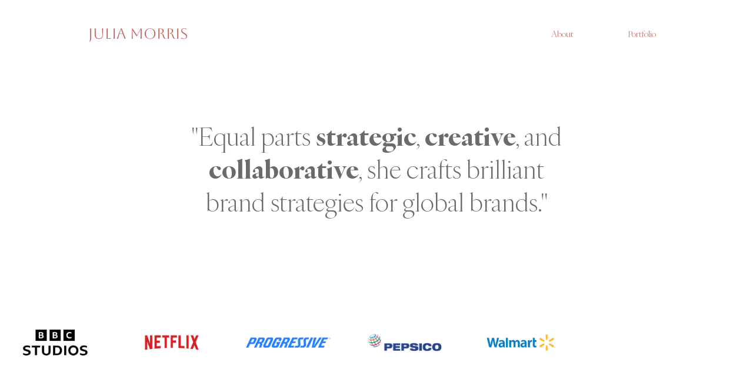

--- FILE ---
content_type: text/css; charset=utf-8
request_url: https://www.juliaemorris.com/_serverless/pro-gallery-css-v4-server/layoutCss?ver=2&id=comp-mg69231t5&items=3751_2084_2084%7C3565_2084_2084%7C3369_2084_2084%7C3713_2084_2084%7C3546_2084_2084%7C3650_2084_2084%7C3369_2084_2084%7C3524_2084_2084%7C3563_2084_2084%7C3828_2084_2084%7C3711_2084_2084%7C3659_2084_2084%7C3403_2084_2084%7C3498_2084_2084%7C3629_2084_2084%7C3680_2084_2084%7C3751_2084_2084%7C3565_2084_2084%7C3369_2084_2084%7C3713_2084_2084&container=489_1280_188_720&options=layoutParams_cropRatio:1.3333333333333333%7ClayoutParams_structure_galleryRatio_value:0%7ClayoutParams_repeatingGroupTypes:%7ClayoutParams_gallerySpacing:0%7CgroupTypes:1%7CnumberOfImagesPerRow:3%7CcollageAmount:0.8%7CtextsVerticalPadding:0%7CtextsHorizontalPadding:0%7CcalculateTextBoxHeightMode:MANUAL%7CtargetItemSize:45%7CcubeRatio:1.3333333333333333%7CexternalInfoHeight:0%7CexternalInfoWidth:0%7CisRTL:false%7CisVertical:false%7CminItemSize:120%7CgroupSize:1%7CchooseBestGroup:true%7CcubeImages:false%7CcubeType:fit%7CsmartCrop:false%7CcollageDensity:1%7CimageMargin:10%7ChasThumbnails:false%7CgalleryThumbnailsAlignment:bottom%7CgridStyle:1%7CtitlePlacement:SHOW_ON_HOVER%7CarrowsSize:40%7CslideshowInfoSize:200%7CimageInfoType:NO_BACKGROUND%7CtextBoxHeight:0%7CscrollDirection:1%7CgalleryLayout:4%7CgallerySizeType:smart%7CgallerySize:45%7CcropOnlyFill:true%7CnumberOfImagesPerCol:1%7CgroupsPerStrip:0%7Cscatter:0%7CenableInfiniteScroll:true%7CthumbnailSpacings:5%7CarrowsPosition:0%7CthumbnailSize:120%7CcalculateTextBoxWidthMode:PERCENT%7CtextBoxWidthPercent:50%7CuseMaxDimensions:false%7CrotatingGroupTypes:%7CfixedColumns:0%7CrotatingCropRatios:%7CgallerySizePx:0%7CplaceGroupsLtr:false
body_size: 117
content:
#pro-gallery-comp-mg69231t5 .pro-gallery-parent-container{ width: 1280px !important; height: 188px !important; } #pro-gallery-comp-mg69231t5 [data-hook="item-container"][data-idx="0"].gallery-item-container{opacity: 1 !important;display: block !important;transition: opacity .2s ease !important;top: 0px !important;left: 0px !important;right: auto !important;height: 188px !important;width: 188px !important;} #pro-gallery-comp-mg69231t5 [data-hook="item-container"][data-idx="0"] .gallery-item-common-info-outer{height: 100% !important;} #pro-gallery-comp-mg69231t5 [data-hook="item-container"][data-idx="0"] .gallery-item-common-info{height: 100% !important;width: 100% !important;} #pro-gallery-comp-mg69231t5 [data-hook="item-container"][data-idx="0"] .gallery-item-wrapper{width: 188px !important;height: 188px !important;margin: 0 !important;} #pro-gallery-comp-mg69231t5 [data-hook="item-container"][data-idx="0"] .gallery-item-content{width: 188px !important;height: 188px !important;margin: 0px 0px !important;opacity: 1 !important;} #pro-gallery-comp-mg69231t5 [data-hook="item-container"][data-idx="0"] .gallery-item-hover{width: 188px !important;height: 188px !important;opacity: 1 !important;} #pro-gallery-comp-mg69231t5 [data-hook="item-container"][data-idx="0"] .item-hover-flex-container{width: 188px !important;height: 188px !important;margin: 0px 0px !important;opacity: 1 !important;} #pro-gallery-comp-mg69231t5 [data-hook="item-container"][data-idx="0"] .gallery-item-wrapper img{width: 100% !important;height: 100% !important;opacity: 1 !important;} #pro-gallery-comp-mg69231t5 [data-hook="item-container"][data-idx="1"].gallery-item-container{opacity: 1 !important;display: block !important;transition: opacity .2s ease !important;top: 0px !important;left: 198px !important;right: auto !important;height: 188px !important;width: 188px !important;} #pro-gallery-comp-mg69231t5 [data-hook="item-container"][data-idx="1"] .gallery-item-common-info-outer{height: 100% !important;} #pro-gallery-comp-mg69231t5 [data-hook="item-container"][data-idx="1"] .gallery-item-common-info{height: 100% !important;width: 100% !important;} #pro-gallery-comp-mg69231t5 [data-hook="item-container"][data-idx="1"] .gallery-item-wrapper{width: 188px !important;height: 188px !important;margin: 0 !important;} #pro-gallery-comp-mg69231t5 [data-hook="item-container"][data-idx="1"] .gallery-item-content{width: 188px !important;height: 188px !important;margin: 0px 0px !important;opacity: 1 !important;} #pro-gallery-comp-mg69231t5 [data-hook="item-container"][data-idx="1"] .gallery-item-hover{width: 188px !important;height: 188px !important;opacity: 1 !important;} #pro-gallery-comp-mg69231t5 [data-hook="item-container"][data-idx="1"] .item-hover-flex-container{width: 188px !important;height: 188px !important;margin: 0px 0px !important;opacity: 1 !important;} #pro-gallery-comp-mg69231t5 [data-hook="item-container"][data-idx="1"] .gallery-item-wrapper img{width: 100% !important;height: 100% !important;opacity: 1 !important;} #pro-gallery-comp-mg69231t5 [data-hook="item-container"][data-idx="2"].gallery-item-container{opacity: 1 !important;display: block !important;transition: opacity .2s ease !important;top: 0px !important;left: 396px !important;right: auto !important;height: 188px !important;width: 188px !important;} #pro-gallery-comp-mg69231t5 [data-hook="item-container"][data-idx="2"] .gallery-item-common-info-outer{height: 100% !important;} #pro-gallery-comp-mg69231t5 [data-hook="item-container"][data-idx="2"] .gallery-item-common-info{height: 100% !important;width: 100% !important;} #pro-gallery-comp-mg69231t5 [data-hook="item-container"][data-idx="2"] .gallery-item-wrapper{width: 188px !important;height: 188px !important;margin: 0 !important;} #pro-gallery-comp-mg69231t5 [data-hook="item-container"][data-idx="2"] .gallery-item-content{width: 188px !important;height: 188px !important;margin: 0px 0px !important;opacity: 1 !important;} #pro-gallery-comp-mg69231t5 [data-hook="item-container"][data-idx="2"] .gallery-item-hover{width: 188px !important;height: 188px !important;opacity: 1 !important;} #pro-gallery-comp-mg69231t5 [data-hook="item-container"][data-idx="2"] .item-hover-flex-container{width: 188px !important;height: 188px !important;margin: 0px 0px !important;opacity: 1 !important;} #pro-gallery-comp-mg69231t5 [data-hook="item-container"][data-idx="2"] .gallery-item-wrapper img{width: 100% !important;height: 100% !important;opacity: 1 !important;} #pro-gallery-comp-mg69231t5 [data-hook="item-container"][data-idx="3"].gallery-item-container{opacity: 1 !important;display: block !important;transition: opacity .2s ease !important;top: 0px !important;left: 594px !important;right: auto !important;height: 188px !important;width: 188px !important;} #pro-gallery-comp-mg69231t5 [data-hook="item-container"][data-idx="3"] .gallery-item-common-info-outer{height: 100% !important;} #pro-gallery-comp-mg69231t5 [data-hook="item-container"][data-idx="3"] .gallery-item-common-info{height: 100% !important;width: 100% !important;} #pro-gallery-comp-mg69231t5 [data-hook="item-container"][data-idx="3"] .gallery-item-wrapper{width: 188px !important;height: 188px !important;margin: 0 !important;} #pro-gallery-comp-mg69231t5 [data-hook="item-container"][data-idx="3"] .gallery-item-content{width: 188px !important;height: 188px !important;margin: 0px 0px !important;opacity: 1 !important;} #pro-gallery-comp-mg69231t5 [data-hook="item-container"][data-idx="3"] .gallery-item-hover{width: 188px !important;height: 188px !important;opacity: 1 !important;} #pro-gallery-comp-mg69231t5 [data-hook="item-container"][data-idx="3"] .item-hover-flex-container{width: 188px !important;height: 188px !important;margin: 0px 0px !important;opacity: 1 !important;} #pro-gallery-comp-mg69231t5 [data-hook="item-container"][data-idx="3"] .gallery-item-wrapper img{width: 100% !important;height: 100% !important;opacity: 1 !important;} #pro-gallery-comp-mg69231t5 [data-hook="item-container"][data-idx="4"].gallery-item-container{opacity: 1 !important;display: block !important;transition: opacity .2s ease !important;top: 0px !important;left: 792px !important;right: auto !important;height: 188px !important;width: 188px !important;} #pro-gallery-comp-mg69231t5 [data-hook="item-container"][data-idx="4"] .gallery-item-common-info-outer{height: 100% !important;} #pro-gallery-comp-mg69231t5 [data-hook="item-container"][data-idx="4"] .gallery-item-common-info{height: 100% !important;width: 100% !important;} #pro-gallery-comp-mg69231t5 [data-hook="item-container"][data-idx="4"] .gallery-item-wrapper{width: 188px !important;height: 188px !important;margin: 0 !important;} #pro-gallery-comp-mg69231t5 [data-hook="item-container"][data-idx="4"] .gallery-item-content{width: 188px !important;height: 188px !important;margin: 0px 0px !important;opacity: 1 !important;} #pro-gallery-comp-mg69231t5 [data-hook="item-container"][data-idx="4"] .gallery-item-hover{width: 188px !important;height: 188px !important;opacity: 1 !important;} #pro-gallery-comp-mg69231t5 [data-hook="item-container"][data-idx="4"] .item-hover-flex-container{width: 188px !important;height: 188px !important;margin: 0px 0px !important;opacity: 1 !important;} #pro-gallery-comp-mg69231t5 [data-hook="item-container"][data-idx="4"] .gallery-item-wrapper img{width: 100% !important;height: 100% !important;opacity: 1 !important;} #pro-gallery-comp-mg69231t5 [data-hook="item-container"][data-idx="5"].gallery-item-container{opacity: 1 !important;display: block !important;transition: opacity .2s ease !important;top: 0px !important;left: 990px !important;right: auto !important;height: 188px !important;width: 188px !important;} #pro-gallery-comp-mg69231t5 [data-hook="item-container"][data-idx="5"] .gallery-item-common-info-outer{height: 100% !important;} #pro-gallery-comp-mg69231t5 [data-hook="item-container"][data-idx="5"] .gallery-item-common-info{height: 100% !important;width: 100% !important;} #pro-gallery-comp-mg69231t5 [data-hook="item-container"][data-idx="5"] .gallery-item-wrapper{width: 188px !important;height: 188px !important;margin: 0 !important;} #pro-gallery-comp-mg69231t5 [data-hook="item-container"][data-idx="5"] .gallery-item-content{width: 188px !important;height: 188px !important;margin: 0px 0px !important;opacity: 1 !important;} #pro-gallery-comp-mg69231t5 [data-hook="item-container"][data-idx="5"] .gallery-item-hover{width: 188px !important;height: 188px !important;opacity: 1 !important;} #pro-gallery-comp-mg69231t5 [data-hook="item-container"][data-idx="5"] .item-hover-flex-container{width: 188px !important;height: 188px !important;margin: 0px 0px !important;opacity: 1 !important;} #pro-gallery-comp-mg69231t5 [data-hook="item-container"][data-idx="5"] .gallery-item-wrapper img{width: 100% !important;height: 100% !important;opacity: 1 !important;} #pro-gallery-comp-mg69231t5 [data-hook="item-container"][data-idx="6"].gallery-item-container{opacity: 1 !important;display: block !important;transition: opacity .2s ease !important;top: 0px !important;left: 1188px !important;right: auto !important;height: 188px !important;width: 188px !important;} #pro-gallery-comp-mg69231t5 [data-hook="item-container"][data-idx="6"] .gallery-item-common-info-outer{height: 100% !important;} #pro-gallery-comp-mg69231t5 [data-hook="item-container"][data-idx="6"] .gallery-item-common-info{height: 100% !important;width: 100% !important;} #pro-gallery-comp-mg69231t5 [data-hook="item-container"][data-idx="6"] .gallery-item-wrapper{width: 188px !important;height: 188px !important;margin: 0 !important;} #pro-gallery-comp-mg69231t5 [data-hook="item-container"][data-idx="6"] .gallery-item-content{width: 188px !important;height: 188px !important;margin: 0px 0px !important;opacity: 1 !important;} #pro-gallery-comp-mg69231t5 [data-hook="item-container"][data-idx="6"] .gallery-item-hover{width: 188px !important;height: 188px !important;opacity: 1 !important;} #pro-gallery-comp-mg69231t5 [data-hook="item-container"][data-idx="6"] .item-hover-flex-container{width: 188px !important;height: 188px !important;margin: 0px 0px !important;opacity: 1 !important;} #pro-gallery-comp-mg69231t5 [data-hook="item-container"][data-idx="6"] .gallery-item-wrapper img{width: 100% !important;height: 100% !important;opacity: 1 !important;} #pro-gallery-comp-mg69231t5 [data-hook="item-container"][data-idx="7"].gallery-item-container{opacity: 1 !important;display: block !important;transition: opacity .2s ease !important;top: 0px !important;left: 1386px !important;right: auto !important;height: 188px !important;width: 188px !important;} #pro-gallery-comp-mg69231t5 [data-hook="item-container"][data-idx="7"] .gallery-item-common-info-outer{height: 100% !important;} #pro-gallery-comp-mg69231t5 [data-hook="item-container"][data-idx="7"] .gallery-item-common-info{height: 100% !important;width: 100% !important;} #pro-gallery-comp-mg69231t5 [data-hook="item-container"][data-idx="7"] .gallery-item-wrapper{width: 188px !important;height: 188px !important;margin: 0 !important;} #pro-gallery-comp-mg69231t5 [data-hook="item-container"][data-idx="7"] .gallery-item-content{width: 188px !important;height: 188px !important;margin: 0px 0px !important;opacity: 1 !important;} #pro-gallery-comp-mg69231t5 [data-hook="item-container"][data-idx="7"] .gallery-item-hover{width: 188px !important;height: 188px !important;opacity: 1 !important;} #pro-gallery-comp-mg69231t5 [data-hook="item-container"][data-idx="7"] .item-hover-flex-container{width: 188px !important;height: 188px !important;margin: 0px 0px !important;opacity: 1 !important;} #pro-gallery-comp-mg69231t5 [data-hook="item-container"][data-idx="7"] .gallery-item-wrapper img{width: 100% !important;height: 100% !important;opacity: 1 !important;} #pro-gallery-comp-mg69231t5 [data-hook="item-container"][data-idx="8"]{display: none !important;} #pro-gallery-comp-mg69231t5 [data-hook="item-container"][data-idx="9"]{display: none !important;} #pro-gallery-comp-mg69231t5 [data-hook="item-container"][data-idx="10"]{display: none !important;} #pro-gallery-comp-mg69231t5 [data-hook="item-container"][data-idx="11"]{display: none !important;} #pro-gallery-comp-mg69231t5 [data-hook="item-container"][data-idx="12"]{display: none !important;} #pro-gallery-comp-mg69231t5 [data-hook="item-container"][data-idx="13"]{display: none !important;} #pro-gallery-comp-mg69231t5 [data-hook="item-container"][data-idx="14"]{display: none !important;} #pro-gallery-comp-mg69231t5 [data-hook="item-container"][data-idx="15"]{display: none !important;} #pro-gallery-comp-mg69231t5 [data-hook="item-container"][data-idx="16"]{display: none !important;} #pro-gallery-comp-mg69231t5 [data-hook="item-container"][data-idx="17"]{display: none !important;} #pro-gallery-comp-mg69231t5 [data-hook="item-container"][data-idx="18"]{display: none !important;} #pro-gallery-comp-mg69231t5 [data-hook="item-container"][data-idx="19"]{display: none !important;} #pro-gallery-comp-mg69231t5 .pro-gallery-prerender{height:188px !important;}#pro-gallery-comp-mg69231t5 {height:188px !important; width:1280px !important;}#pro-gallery-comp-mg69231t5 .pro-gallery-margin-container {height:188px !important;}#pro-gallery-comp-mg69231t5 .one-row:not(.thumbnails-gallery) {height:193px !important; width:1290px !important;}#pro-gallery-comp-mg69231t5 .one-row:not(.thumbnails-gallery) .gallery-horizontal-scroll {height:193px !important;}#pro-gallery-comp-mg69231t5 .pro-gallery-parent-container:not(.gallery-slideshow) [data-hook=group-view] .item-link-wrapper::before {height:193px !important; width:1290px !important;}#pro-gallery-comp-mg69231t5 .pro-gallery-parent-container {height:188px !important; width:1280px !important;}